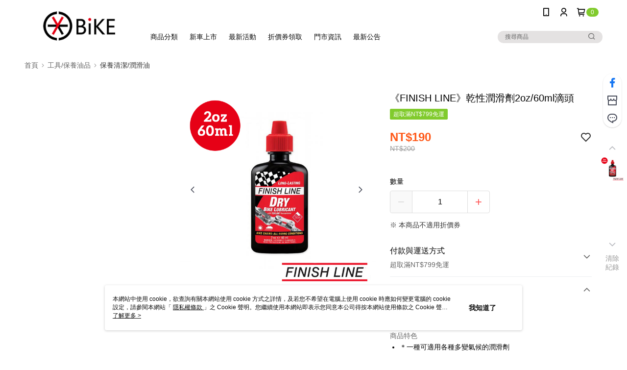

--- FILE ---
content_type: text/css
request_url: https://cms-static.cdn.91app.com/theme/17581/css/cmsTheme_0774cdb9-a204-49f9-b2ad-5d23ea7fd74f_1762158367848.css?v=020190828
body_size: 338
content:
.cms-badge{color:#fff;background:#81cb2d}.cms-header{background:#fff}.cms-nav{color:#090909}.cms-logo{background-image:url(https://cms-static.cdn.91app.com/images/original/17581/c0bdbfef-d835-43d4-8252-6d5b0c300c0e-1758167038-5iq6gbwrkj_d.png)}.cms-linkColor{color:#428bca !important}.cms-moneyColor{color:#ff5919 !important}.cms-discountMoneyColor{color:#ff5919 !important}.cms-primaryBtnBgColor{background-color:#81cb2d !important}.cms-primaryBtnTextColor{color:#fff !important}.cms-secondBtnBgColor{background-color:#fff !important}.cms-secondBtnTextColor{color:#81cb2d !important}.cms-secondBtnBorderColor{border-color:#81cb2d !important}.cms-primaryHeartBtnBgColor{color:#ff5353 !important}.cms-secondHeartBtnBgColor{color:#333 !important}.cms-generalTagBgColor{background-color:#81cb2d !important}.cms-generalTagTextColor{color:#fff !important}.cms-emphasisTagBgColor{background-color:#81cb2d !important}.cms-emphasisTagTextColor{color:#fff !important}.cms-keyWordTagTextColor{color:#ccc !important}.cms-moneyBgColor{background-color:#ff5919 !important}.cms-moneyBorderColor{border-color:#ff5919 !important}.cms-moneyOutlineColor{outline-color:#ff5919 !important}#progressbar li.active:before{background-color:#ff5919 !important;border-color:#ff5919 !important}.cms-secondBtnBgColor:hover{background-color:#f7f7f7 !important}.cms-primaryBtnBgColor:hover{background-color:#79be2a !important}.cms-primaryBtnBorderColor{border-color:#81cb2d !important}.cms-tagBorderColor{border-color:#81cb2d !important}.banner-discount-fee{color:#ff5919 !important}.banner-add-to-cart{border-color:#81cb2d !important;color:#81cb2d !important}.cms-main-color{background-color:#fff !important}.cms-sub-color{color:#090909 !important}